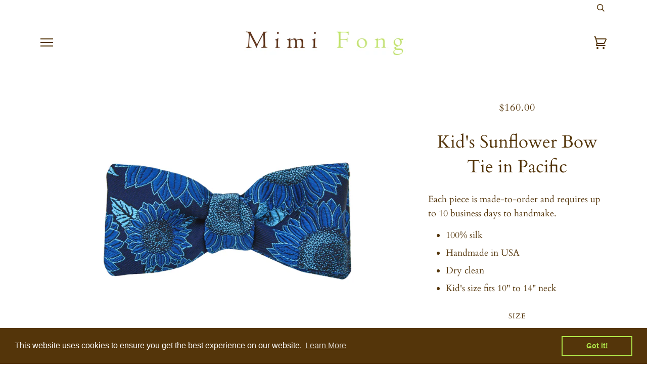

--- FILE ---
content_type: text/html; charset=utf-8
request_url: https://mimifong.com/collections/kids-neckwear/products/kids-sunflower-bow-tie-in-pacific
body_size: 14522
content:
<!doctype html>
<!--[if lt IE 7]><html class="no-js lt-ie9 lt-ie8 lt-ie7" lang="en"> <![endif]-->
<!--[if IE 7]><html class="no-js lt-ie9 lt-ie8" lang="en"> <![endif]-->
<!--[if IE 8]><html class="no-js lt-ie9" lang="en"> <![endif]-->
<!--[if IE 9 ]><html class="ie9 no-js"> <![endif]-->
<!--[if (gt IE 9)|!(IE)]><!--> <html class="no-js"> <!--<![endif]-->
<head>

  <!-- ======================= Pipeline Theme V4.5.1 ========================= -->
  <meta charset="utf-8">
  <meta http-equiv="X-UA-Compatible" content="IE=edge,chrome=1">

  
    <link rel="shortcut icon" href="//mimifong.com/cdn/shop/files/mimifong_favicon_neckwear_clothing_accessories_square_32x32.jpg?v=1648778663" type="image/png">
  

  <!-- Title and description ================================================ -->
  <title>
  Mimi Fong Kid&#39;s Sunflower Bow Tie in Pacific &ndash; mimifong.com
  </title>

  
  <meta name="description" content="Mimi Fong silk Sunflower bow tie in pacific available in sizes for adults and kids alike at our online shop!">
  

  <!-- Product meta ========================================================= -->
  <!-- /snippets/social-meta-tags.liquid --><meta property="og:site_name" content="mimifong.com">
<meta property="og:url" content="https://mimifong.com/products/kids-sunflower-bow-tie-in-pacific">
<meta property="og:title" content="Kid's Sunflower Bow Tie in Pacific">
<meta property="og:type" content="product">
<meta property="og:description" content="Mimi Fong silk Sunflower bow tie in pacific available in sizes for adults and kids alike at our online shop!"><meta property="og:price:amount" content="160.00">
  <meta property="og:price:currency" content="USD"><meta property="og:image" content="http://mimifong.com/cdn/shop/files/mimifongtie_kids_bow_tie_sunflower_pacific.jpg?v=1686101445">
      <meta property="og:image:secure_url" content="https://mimifong.com/cdn/shop/files/mimifongtie_kids_bow_tie_sunflower_pacific.jpg?v=1686101445">
      <meta property="og:image:height" content="956">
      <meta property="og:image:width" content="1500">
<meta property="twitter:image" content="http://mimifong.com/cdn/shop/files/Mimi_Fong_Ties_5a5c0889-3602-49af-bb92-174f2b936441_1200x1200.jpg?v=1613711378">

<meta name="twitter:site" content="@">
<meta name="twitter:card" content="summary_large_image">
<meta name="twitter:title" content="Kid's Sunflower Bow Tie in Pacific">
<meta name="twitter:description" content="Mimi Fong silk Sunflower bow tie in pacific available in sizes for adults and kids alike at our online shop!">


  <!-- Helpers ============================================================== -->
  <link rel="canonical" href="https://mimifong.com/products/kids-sunflower-bow-tie-in-pacific">
  <meta name="viewport" content="width=device-width,initial-scale=1">
  <meta name="theme-color" content="#54350a">

  <!-- CSS ================================================================== -->
  <link href="//mimifong.com/cdn/shop/t/121/assets/theme.scss.css?v=119231058870298003181767379857" rel="stylesheet" type="text/css" media="all" />

  <!-- Vendor JS ============================================================ -->
  <script src="//mimifong.com/cdn/shop/t/121/assets/vendor.js?v=19349907457483068571726968921" type="text/javascript"></script>

  <!-- /snippets/oldIE-js.liquid -->


<!--[if lt IE 9]>
<script src="//cdnjs.cloudflare.com/ajax/libs/html5shiv/3.7.2/html5shiv.min.js" type="text/javascript"></script>
<script src="//mimifong.com/cdn/shop/t/121/assets/respond.min.js?v=52248677837542619231726968921" type="text/javascript"></script>
<script src="//mimifong.com/cdn/shop/t/121/assets/background_size_emu.js?v=20512233629963367491726968921" type="text/javascript"></script>
<link href="//mimifong.com/cdn/shop/t/121/assets/respond-proxy.html" id="respond-proxy" rel="respond-proxy" />
<link href="//mimifong.com/search?q=b789bac4e93848fa9468a4d6dd6e76de" id="respond-redirect" rel="respond-redirect" />
<script src="//mimifong.com/search?q=b789bac4e93848fa9468a4d6dd6e76de" type="text/javascript"></script>
<![endif]-->



  <script>
    var theme = {
      strings: {
        addToCart: "Add to Cart",
        soldOut: "Sold Out",
        unavailable: "Unavailable",
        join: "Join Now"
      },
      moneyFormat: "${{amount}}",
      version: '4.5.1'
    }
  </script>

  
  

  <!-- Header hook for plugins ============================================== -->
  <script>window.performance && window.performance.mark && window.performance.mark('shopify.content_for_header.start');</script><meta id="shopify-digital-wallet" name="shopify-digital-wallet" content="/895746109/digital_wallets/dialog">
<link rel="alternate" type="application/json+oembed" href="https://mimifong.com/products/kids-sunflower-bow-tie-in-pacific.oembed">
<script async="async" src="/checkouts/internal/preloads.js?locale=en-US"></script>
<script id="shopify-features" type="application/json">{"accessToken":"791f9f116f0188fe83f5f849e6d25034","betas":["rich-media-storefront-analytics"],"domain":"mimifong.com","predictiveSearch":true,"shopId":895746109,"locale":"en"}</script>
<script>var Shopify = Shopify || {};
Shopify.shop = "mimi-fong-design-inc.myshopify.com";
Shopify.locale = "en";
Shopify.currency = {"active":"USD","rate":"1.0"};
Shopify.country = "US";
Shopify.theme = {"name":"Fall 2025","id":137360146594,"schema_name":"Pipeline","schema_version":"4.5.1","theme_store_id":739,"role":"main"};
Shopify.theme.handle = "null";
Shopify.theme.style = {"id":null,"handle":null};
Shopify.cdnHost = "mimifong.com/cdn";
Shopify.routes = Shopify.routes || {};
Shopify.routes.root = "/";</script>
<script type="module">!function(o){(o.Shopify=o.Shopify||{}).modules=!0}(window);</script>
<script>!function(o){function n(){var o=[];function n(){o.push(Array.prototype.slice.apply(arguments))}return n.q=o,n}var t=o.Shopify=o.Shopify||{};t.loadFeatures=n(),t.autoloadFeatures=n()}(window);</script>
<script id="shop-js-analytics" type="application/json">{"pageType":"product"}</script>
<script defer="defer" async type="module" src="//mimifong.com/cdn/shopifycloud/shop-js/modules/v2/client.init-shop-cart-sync_C5BV16lS.en.esm.js"></script>
<script defer="defer" async type="module" src="//mimifong.com/cdn/shopifycloud/shop-js/modules/v2/chunk.common_CygWptCX.esm.js"></script>
<script type="module">
  await import("//mimifong.com/cdn/shopifycloud/shop-js/modules/v2/client.init-shop-cart-sync_C5BV16lS.en.esm.js");
await import("//mimifong.com/cdn/shopifycloud/shop-js/modules/v2/chunk.common_CygWptCX.esm.js");

  window.Shopify.SignInWithShop?.initShopCartSync?.({"fedCMEnabled":true,"windoidEnabled":true});

</script>
<script>(function() {
  var isLoaded = false;
  function asyncLoad() {
    if (isLoaded) return;
    isLoaded = true;
    var urls = ["https:\/\/cdn.shopify.com\/s\/files\/1\/0008\/9574\/6109\/t\/118\/assets\/booster_eu_cookie_895746109.js?v=1700447643\u0026shop=mimi-fong-design-inc.myshopify.com"];
    for (var i = 0; i < urls.length; i++) {
      var s = document.createElement('script');
      s.type = 'text/javascript';
      s.async = true;
      s.src = urls[i];
      var x = document.getElementsByTagName('script')[0];
      x.parentNode.insertBefore(s, x);
    }
  };
  if(window.attachEvent) {
    window.attachEvent('onload', asyncLoad);
  } else {
    window.addEventListener('load', asyncLoad, false);
  }
})();</script>
<script id="__st">var __st={"a":895746109,"offset":-28800,"reqid":"14fb9a11-49cd-4d08-91fa-a4565ff524a8-1768832106","pageurl":"mimifong.com\/collections\/kids-neckwear\/products\/kids-sunflower-bow-tie-in-pacific","u":"95dc44808964","p":"product","rtyp":"product","rid":856579145789};</script>
<script>window.ShopifyPaypalV4VisibilityTracking = true;</script>
<script id="captcha-bootstrap">!function(){'use strict';const t='contact',e='account',n='new_comment',o=[[t,t],['blogs',n],['comments',n],[t,'customer']],c=[[e,'customer_login'],[e,'guest_login'],[e,'recover_customer_password'],[e,'create_customer']],r=t=>t.map((([t,e])=>`form[action*='/${t}']:not([data-nocaptcha='true']) input[name='form_type'][value='${e}']`)).join(','),a=t=>()=>t?[...document.querySelectorAll(t)].map((t=>t.form)):[];function s(){const t=[...o],e=r(t);return a(e)}const i='password',u='form_key',d=['recaptcha-v3-token','g-recaptcha-response','h-captcha-response',i],f=()=>{try{return window.sessionStorage}catch{return}},m='__shopify_v',_=t=>t.elements[u];function p(t,e,n=!1){try{const o=window.sessionStorage,c=JSON.parse(o.getItem(e)),{data:r}=function(t){const{data:e,action:n}=t;return t[m]||n?{data:e,action:n}:{data:t,action:n}}(c);for(const[e,n]of Object.entries(r))t.elements[e]&&(t.elements[e].value=n);n&&o.removeItem(e)}catch(o){console.error('form repopulation failed',{error:o})}}const l='form_type',E='cptcha';function T(t){t.dataset[E]=!0}const w=window,h=w.document,L='Shopify',v='ce_forms',y='captcha';let A=!1;((t,e)=>{const n=(g='f06e6c50-85a8-45c8-87d0-21a2b65856fe',I='https://cdn.shopify.com/shopifycloud/storefront-forms-hcaptcha/ce_storefront_forms_captcha_hcaptcha.v1.5.2.iife.js',D={infoText:'Protected by hCaptcha',privacyText:'Privacy',termsText:'Terms'},(t,e,n)=>{const o=w[L][v],c=o.bindForm;if(c)return c(t,g,e,D).then(n);var r;o.q.push([[t,g,e,D],n]),r=I,A||(h.body.append(Object.assign(h.createElement('script'),{id:'captcha-provider',async:!0,src:r})),A=!0)});var g,I,D;w[L]=w[L]||{},w[L][v]=w[L][v]||{},w[L][v].q=[],w[L][y]=w[L][y]||{},w[L][y].protect=function(t,e){n(t,void 0,e),T(t)},Object.freeze(w[L][y]),function(t,e,n,w,h,L){const[v,y,A,g]=function(t,e,n){const i=e?o:[],u=t?c:[],d=[...i,...u],f=r(d),m=r(i),_=r(d.filter((([t,e])=>n.includes(e))));return[a(f),a(m),a(_),s()]}(w,h,L),I=t=>{const e=t.target;return e instanceof HTMLFormElement?e:e&&e.form},D=t=>v().includes(t);t.addEventListener('submit',(t=>{const e=I(t);if(!e)return;const n=D(e)&&!e.dataset.hcaptchaBound&&!e.dataset.recaptchaBound,o=_(e),c=g().includes(e)&&(!o||!o.value);(n||c)&&t.preventDefault(),c&&!n&&(function(t){try{if(!f())return;!function(t){const e=f();if(!e)return;const n=_(t);if(!n)return;const o=n.value;o&&e.removeItem(o)}(t);const e=Array.from(Array(32),(()=>Math.random().toString(36)[2])).join('');!function(t,e){_(t)||t.append(Object.assign(document.createElement('input'),{type:'hidden',name:u})),t.elements[u].value=e}(t,e),function(t,e){const n=f();if(!n)return;const o=[...t.querySelectorAll(`input[type='${i}']`)].map((({name:t})=>t)),c=[...d,...o],r={};for(const[a,s]of new FormData(t).entries())c.includes(a)||(r[a]=s);n.setItem(e,JSON.stringify({[m]:1,action:t.action,data:r}))}(t,e)}catch(e){console.error('failed to persist form',e)}}(e),e.submit())}));const S=(t,e)=>{t&&!t.dataset[E]&&(n(t,e.some((e=>e===t))),T(t))};for(const o of['focusin','change'])t.addEventListener(o,(t=>{const e=I(t);D(e)&&S(e,y())}));const B=e.get('form_key'),M=e.get(l),P=B&&M;t.addEventListener('DOMContentLoaded',(()=>{const t=y();if(P)for(const e of t)e.elements[l].value===M&&p(e,B);[...new Set([...A(),...v().filter((t=>'true'===t.dataset.shopifyCaptcha))])].forEach((e=>S(e,t)))}))}(h,new URLSearchParams(w.location.search),n,t,e,['guest_login'])})(!0,!0)}();</script>
<script integrity="sha256-4kQ18oKyAcykRKYeNunJcIwy7WH5gtpwJnB7kiuLZ1E=" data-source-attribution="shopify.loadfeatures" defer="defer" src="//mimifong.com/cdn/shopifycloud/storefront/assets/storefront/load_feature-a0a9edcb.js" crossorigin="anonymous"></script>
<script data-source-attribution="shopify.dynamic_checkout.dynamic.init">var Shopify=Shopify||{};Shopify.PaymentButton=Shopify.PaymentButton||{isStorefrontPortableWallets:!0,init:function(){window.Shopify.PaymentButton.init=function(){};var t=document.createElement("script");t.src="https://mimifong.com/cdn/shopifycloud/portable-wallets/latest/portable-wallets.en.js",t.type="module",document.head.appendChild(t)}};
</script>
<script data-source-attribution="shopify.dynamic_checkout.buyer_consent">
  function portableWalletsHideBuyerConsent(e){var t=document.getElementById("shopify-buyer-consent"),n=document.getElementById("shopify-subscription-policy-button");t&&n&&(t.classList.add("hidden"),t.setAttribute("aria-hidden","true"),n.removeEventListener("click",e))}function portableWalletsShowBuyerConsent(e){var t=document.getElementById("shopify-buyer-consent"),n=document.getElementById("shopify-subscription-policy-button");t&&n&&(t.classList.remove("hidden"),t.removeAttribute("aria-hidden"),n.addEventListener("click",e))}window.Shopify?.PaymentButton&&(window.Shopify.PaymentButton.hideBuyerConsent=portableWalletsHideBuyerConsent,window.Shopify.PaymentButton.showBuyerConsent=portableWalletsShowBuyerConsent);
</script>
<script>
  function portableWalletsCleanup(e){e&&e.src&&console.error("Failed to load portable wallets script "+e.src);var t=document.querySelectorAll("shopify-accelerated-checkout .shopify-payment-button__skeleton, shopify-accelerated-checkout-cart .wallet-cart-button__skeleton"),e=document.getElementById("shopify-buyer-consent");for(let e=0;e<t.length;e++)t[e].remove();e&&e.remove()}function portableWalletsNotLoadedAsModule(e){e instanceof ErrorEvent&&"string"==typeof e.message&&e.message.includes("import.meta")&&"string"==typeof e.filename&&e.filename.includes("portable-wallets")&&(window.removeEventListener("error",portableWalletsNotLoadedAsModule),window.Shopify.PaymentButton.failedToLoad=e,"loading"===document.readyState?document.addEventListener("DOMContentLoaded",window.Shopify.PaymentButton.init):window.Shopify.PaymentButton.init())}window.addEventListener("error",portableWalletsNotLoadedAsModule);
</script>

<script type="module" src="https://mimifong.com/cdn/shopifycloud/portable-wallets/latest/portable-wallets.en.js" onError="portableWalletsCleanup(this)" crossorigin="anonymous"></script>
<script nomodule>
  document.addEventListener("DOMContentLoaded", portableWalletsCleanup);
</script>

<link id="shopify-accelerated-checkout-styles" rel="stylesheet" media="screen" href="https://mimifong.com/cdn/shopifycloud/portable-wallets/latest/accelerated-checkout-backwards-compat.css" crossorigin="anonymous">
<style id="shopify-accelerated-checkout-cart">
        #shopify-buyer-consent {
  margin-top: 1em;
  display: inline-block;
  width: 100%;
}

#shopify-buyer-consent.hidden {
  display: none;
}

#shopify-subscription-policy-button {
  background: none;
  border: none;
  padding: 0;
  text-decoration: underline;
  font-size: inherit;
  cursor: pointer;
}

#shopify-subscription-policy-button::before {
  box-shadow: none;
}

      </style>

<script>window.performance && window.performance.mark && window.performance.mark('shopify.content_for_header.end');</script>
<script src="https://cdn.shopify.com/extensions/8d2c31d3-a828-4daf-820f-80b7f8e01c39/nova-eu-cookie-bar-gdpr-4/assets/nova-cookie-app-embed.js" type="text/javascript" defer="defer"></script>
<link href="https://cdn.shopify.com/extensions/8d2c31d3-a828-4daf-820f-80b7f8e01c39/nova-eu-cookie-bar-gdpr-4/assets/nova-cookie.css" rel="stylesheet" type="text/css" media="all">
<link href="https://monorail-edge.shopifysvc.com" rel="dns-prefetch">
<script>(function(){if ("sendBeacon" in navigator && "performance" in window) {try {var session_token_from_headers = performance.getEntriesByType('navigation')[0].serverTiming.find(x => x.name == '_s').description;} catch {var session_token_from_headers = undefined;}var session_cookie_matches = document.cookie.match(/_shopify_s=([^;]*)/);var session_token_from_cookie = session_cookie_matches && session_cookie_matches.length === 2 ? session_cookie_matches[1] : "";var session_token = session_token_from_headers || session_token_from_cookie || "";function handle_abandonment_event(e) {var entries = performance.getEntries().filter(function(entry) {return /monorail-edge.shopifysvc.com/.test(entry.name);});if (!window.abandonment_tracked && entries.length === 0) {window.abandonment_tracked = true;var currentMs = Date.now();var navigation_start = performance.timing.navigationStart;var payload = {shop_id: 895746109,url: window.location.href,navigation_start,duration: currentMs - navigation_start,session_token,page_type: "product"};window.navigator.sendBeacon("https://monorail-edge.shopifysvc.com/v1/produce", JSON.stringify({schema_id: "online_store_buyer_site_abandonment/1.1",payload: payload,metadata: {event_created_at_ms: currentMs,event_sent_at_ms: currentMs}}));}}window.addEventListener('pagehide', handle_abandonment_event);}}());</script>
<script id="web-pixels-manager-setup">(function e(e,d,r,n,o){if(void 0===o&&(o={}),!Boolean(null===(a=null===(i=window.Shopify)||void 0===i?void 0:i.analytics)||void 0===a?void 0:a.replayQueue)){var i,a;window.Shopify=window.Shopify||{};var t=window.Shopify;t.analytics=t.analytics||{};var s=t.analytics;s.replayQueue=[],s.publish=function(e,d,r){return s.replayQueue.push([e,d,r]),!0};try{self.performance.mark("wpm:start")}catch(e){}var l=function(){var e={modern:/Edge?\/(1{2}[4-9]|1[2-9]\d|[2-9]\d{2}|\d{4,})\.\d+(\.\d+|)|Firefox\/(1{2}[4-9]|1[2-9]\d|[2-9]\d{2}|\d{4,})\.\d+(\.\d+|)|Chrom(ium|e)\/(9{2}|\d{3,})\.\d+(\.\d+|)|(Maci|X1{2}).+ Version\/(15\.\d+|(1[6-9]|[2-9]\d|\d{3,})\.\d+)([,.]\d+|)( \(\w+\)|)( Mobile\/\w+|) Safari\/|Chrome.+OPR\/(9{2}|\d{3,})\.\d+\.\d+|(CPU[ +]OS|iPhone[ +]OS|CPU[ +]iPhone|CPU IPhone OS|CPU iPad OS)[ +]+(15[._]\d+|(1[6-9]|[2-9]\d|\d{3,})[._]\d+)([._]\d+|)|Android:?[ /-](13[3-9]|1[4-9]\d|[2-9]\d{2}|\d{4,})(\.\d+|)(\.\d+|)|Android.+Firefox\/(13[5-9]|1[4-9]\d|[2-9]\d{2}|\d{4,})\.\d+(\.\d+|)|Android.+Chrom(ium|e)\/(13[3-9]|1[4-9]\d|[2-9]\d{2}|\d{4,})\.\d+(\.\d+|)|SamsungBrowser\/([2-9]\d|\d{3,})\.\d+/,legacy:/Edge?\/(1[6-9]|[2-9]\d|\d{3,})\.\d+(\.\d+|)|Firefox\/(5[4-9]|[6-9]\d|\d{3,})\.\d+(\.\d+|)|Chrom(ium|e)\/(5[1-9]|[6-9]\d|\d{3,})\.\d+(\.\d+|)([\d.]+$|.*Safari\/(?![\d.]+ Edge\/[\d.]+$))|(Maci|X1{2}).+ Version\/(10\.\d+|(1[1-9]|[2-9]\d|\d{3,})\.\d+)([,.]\d+|)( \(\w+\)|)( Mobile\/\w+|) Safari\/|Chrome.+OPR\/(3[89]|[4-9]\d|\d{3,})\.\d+\.\d+|(CPU[ +]OS|iPhone[ +]OS|CPU[ +]iPhone|CPU IPhone OS|CPU iPad OS)[ +]+(10[._]\d+|(1[1-9]|[2-9]\d|\d{3,})[._]\d+)([._]\d+|)|Android:?[ /-](13[3-9]|1[4-9]\d|[2-9]\d{2}|\d{4,})(\.\d+|)(\.\d+|)|Mobile Safari.+OPR\/([89]\d|\d{3,})\.\d+\.\d+|Android.+Firefox\/(13[5-9]|1[4-9]\d|[2-9]\d{2}|\d{4,})\.\d+(\.\d+|)|Android.+Chrom(ium|e)\/(13[3-9]|1[4-9]\d|[2-9]\d{2}|\d{4,})\.\d+(\.\d+|)|Android.+(UC? ?Browser|UCWEB|U3)[ /]?(15\.([5-9]|\d{2,})|(1[6-9]|[2-9]\d|\d{3,})\.\d+)\.\d+|SamsungBrowser\/(5\.\d+|([6-9]|\d{2,})\.\d+)|Android.+MQ{2}Browser\/(14(\.(9|\d{2,})|)|(1[5-9]|[2-9]\d|\d{3,})(\.\d+|))(\.\d+|)|K[Aa][Ii]OS\/(3\.\d+|([4-9]|\d{2,})\.\d+)(\.\d+|)/},d=e.modern,r=e.legacy,n=navigator.userAgent;return n.match(d)?"modern":n.match(r)?"legacy":"unknown"}(),u="modern"===l?"modern":"legacy",c=(null!=n?n:{modern:"",legacy:""})[u],f=function(e){return[e.baseUrl,"/wpm","/b",e.hashVersion,"modern"===e.buildTarget?"m":"l",".js"].join("")}({baseUrl:d,hashVersion:r,buildTarget:u}),m=function(e){var d=e.version,r=e.bundleTarget,n=e.surface,o=e.pageUrl,i=e.monorailEndpoint;return{emit:function(e){var a=e.status,t=e.errorMsg,s=(new Date).getTime(),l=JSON.stringify({metadata:{event_sent_at_ms:s},events:[{schema_id:"web_pixels_manager_load/3.1",payload:{version:d,bundle_target:r,page_url:o,status:a,surface:n,error_msg:t},metadata:{event_created_at_ms:s}}]});if(!i)return console&&console.warn&&console.warn("[Web Pixels Manager] No Monorail endpoint provided, skipping logging."),!1;try{return self.navigator.sendBeacon.bind(self.navigator)(i,l)}catch(e){}var u=new XMLHttpRequest;try{return u.open("POST",i,!0),u.setRequestHeader("Content-Type","text/plain"),u.send(l),!0}catch(e){return console&&console.warn&&console.warn("[Web Pixels Manager] Got an unhandled error while logging to Monorail."),!1}}}}({version:r,bundleTarget:l,surface:e.surface,pageUrl:self.location.href,monorailEndpoint:e.monorailEndpoint});try{o.browserTarget=l,function(e){var d=e.src,r=e.async,n=void 0===r||r,o=e.onload,i=e.onerror,a=e.sri,t=e.scriptDataAttributes,s=void 0===t?{}:t,l=document.createElement("script"),u=document.querySelector("head"),c=document.querySelector("body");if(l.async=n,l.src=d,a&&(l.integrity=a,l.crossOrigin="anonymous"),s)for(var f in s)if(Object.prototype.hasOwnProperty.call(s,f))try{l.dataset[f]=s[f]}catch(e){}if(o&&l.addEventListener("load",o),i&&l.addEventListener("error",i),u)u.appendChild(l);else{if(!c)throw new Error("Did not find a head or body element to append the script");c.appendChild(l)}}({src:f,async:!0,onload:function(){if(!function(){var e,d;return Boolean(null===(d=null===(e=window.Shopify)||void 0===e?void 0:e.analytics)||void 0===d?void 0:d.initialized)}()){var d=window.webPixelsManager.init(e)||void 0;if(d){var r=window.Shopify.analytics;r.replayQueue.forEach((function(e){var r=e[0],n=e[1],o=e[2];d.publishCustomEvent(r,n,o)})),r.replayQueue=[],r.publish=d.publishCustomEvent,r.visitor=d.visitor,r.initialized=!0}}},onerror:function(){return m.emit({status:"failed",errorMsg:"".concat(f," has failed to load")})},sri:function(e){var d=/^sha384-[A-Za-z0-9+/=]+$/;return"string"==typeof e&&d.test(e)}(c)?c:"",scriptDataAttributes:o}),m.emit({status:"loading"})}catch(e){m.emit({status:"failed",errorMsg:(null==e?void 0:e.message)||"Unknown error"})}}})({shopId: 895746109,storefrontBaseUrl: "https://mimifong.com",extensionsBaseUrl: "https://extensions.shopifycdn.com/cdn/shopifycloud/web-pixels-manager",monorailEndpoint: "https://monorail-edge.shopifysvc.com/unstable/produce_batch",surface: "storefront-renderer",enabledBetaFlags: ["2dca8a86"],webPixelsConfigList: [{"id":"shopify-app-pixel","configuration":"{}","eventPayloadVersion":"v1","runtimeContext":"STRICT","scriptVersion":"0450","apiClientId":"shopify-pixel","type":"APP","privacyPurposes":["ANALYTICS","MARKETING"]},{"id":"shopify-custom-pixel","eventPayloadVersion":"v1","runtimeContext":"LAX","scriptVersion":"0450","apiClientId":"shopify-pixel","type":"CUSTOM","privacyPurposes":["ANALYTICS","MARKETING"]}],isMerchantRequest: false,initData: {"shop":{"name":"mimifong.com","paymentSettings":{"currencyCode":"USD"},"myshopifyDomain":"mimi-fong-design-inc.myshopify.com","countryCode":"US","storefrontUrl":"https:\/\/mimifong.com"},"customer":null,"cart":null,"checkout":null,"productVariants":[{"price":{"amount":160.0,"currencyCode":"USD"},"product":{"title":"Kid's Sunflower Bow Tie in Pacific","vendor":"Mimi Fong","id":"856579145789","untranslatedTitle":"Kid's Sunflower Bow Tie in Pacific","url":"\/products\/kids-sunflower-bow-tie-in-pacific","type":"Bow Tie"},"id":"8591401484349","image":{"src":"\/\/mimifong.com\/cdn\/shop\/files\/mimifongtie_kids_bow_tie_sunflower_pacific.jpg?v=1686101445"},"sku":"SUN-150PT-A599","title":"Kid's Pre-Tied","untranslatedTitle":"Kid's Pre-Tied"}],"purchasingCompany":null},},"https://mimifong.com/cdn","fcfee988w5aeb613cpc8e4bc33m6693e112",{"modern":"","legacy":""},{"shopId":"895746109","storefrontBaseUrl":"https:\/\/mimifong.com","extensionBaseUrl":"https:\/\/extensions.shopifycdn.com\/cdn\/shopifycloud\/web-pixels-manager","surface":"storefront-renderer","enabledBetaFlags":"[\"2dca8a86\"]","isMerchantRequest":"false","hashVersion":"fcfee988w5aeb613cpc8e4bc33m6693e112","publish":"custom","events":"[[\"page_viewed\",{}],[\"product_viewed\",{\"productVariant\":{\"price\":{\"amount\":160.0,\"currencyCode\":\"USD\"},\"product\":{\"title\":\"Kid's Sunflower Bow Tie in Pacific\",\"vendor\":\"Mimi Fong\",\"id\":\"856579145789\",\"untranslatedTitle\":\"Kid's Sunflower Bow Tie in Pacific\",\"url\":\"\/products\/kids-sunflower-bow-tie-in-pacific\",\"type\":\"Bow Tie\"},\"id\":\"8591401484349\",\"image\":{\"src\":\"\/\/mimifong.com\/cdn\/shop\/files\/mimifongtie_kids_bow_tie_sunflower_pacific.jpg?v=1686101445\"},\"sku\":\"SUN-150PT-A599\",\"title\":\"Kid's Pre-Tied\",\"untranslatedTitle\":\"Kid's Pre-Tied\"}}]]"});</script><script>
  window.ShopifyAnalytics = window.ShopifyAnalytics || {};
  window.ShopifyAnalytics.meta = window.ShopifyAnalytics.meta || {};
  window.ShopifyAnalytics.meta.currency = 'USD';
  var meta = {"product":{"id":856579145789,"gid":"gid:\/\/shopify\/Product\/856579145789","vendor":"Mimi Fong","type":"Bow Tie","handle":"kids-sunflower-bow-tie-in-pacific","variants":[{"id":8591401484349,"price":16000,"name":"Kid's Sunflower Bow Tie in Pacific - Kid's Pre-Tied","public_title":"Kid's Pre-Tied","sku":"SUN-150PT-A599"}],"remote":false},"page":{"pageType":"product","resourceType":"product","resourceId":856579145789,"requestId":"14fb9a11-49cd-4d08-91fa-a4565ff524a8-1768832106"}};
  for (var attr in meta) {
    window.ShopifyAnalytics.meta[attr] = meta[attr];
  }
</script>
<script class="analytics">
  (function () {
    var customDocumentWrite = function(content) {
      var jquery = null;

      if (window.jQuery) {
        jquery = window.jQuery;
      } else if (window.Checkout && window.Checkout.$) {
        jquery = window.Checkout.$;
      }

      if (jquery) {
        jquery('body').append(content);
      }
    };

    var hasLoggedConversion = function(token) {
      if (token) {
        return document.cookie.indexOf('loggedConversion=' + token) !== -1;
      }
      return false;
    }

    var setCookieIfConversion = function(token) {
      if (token) {
        var twoMonthsFromNow = new Date(Date.now());
        twoMonthsFromNow.setMonth(twoMonthsFromNow.getMonth() + 2);

        document.cookie = 'loggedConversion=' + token + '; expires=' + twoMonthsFromNow;
      }
    }

    var trekkie = window.ShopifyAnalytics.lib = window.trekkie = window.trekkie || [];
    if (trekkie.integrations) {
      return;
    }
    trekkie.methods = [
      'identify',
      'page',
      'ready',
      'track',
      'trackForm',
      'trackLink'
    ];
    trekkie.factory = function(method) {
      return function() {
        var args = Array.prototype.slice.call(arguments);
        args.unshift(method);
        trekkie.push(args);
        return trekkie;
      };
    };
    for (var i = 0; i < trekkie.methods.length; i++) {
      var key = trekkie.methods[i];
      trekkie[key] = trekkie.factory(key);
    }
    trekkie.load = function(config) {
      trekkie.config = config || {};
      trekkie.config.initialDocumentCookie = document.cookie;
      var first = document.getElementsByTagName('script')[0];
      var script = document.createElement('script');
      script.type = 'text/javascript';
      script.onerror = function(e) {
        var scriptFallback = document.createElement('script');
        scriptFallback.type = 'text/javascript';
        scriptFallback.onerror = function(error) {
                var Monorail = {
      produce: function produce(monorailDomain, schemaId, payload) {
        var currentMs = new Date().getTime();
        var event = {
          schema_id: schemaId,
          payload: payload,
          metadata: {
            event_created_at_ms: currentMs,
            event_sent_at_ms: currentMs
          }
        };
        return Monorail.sendRequest("https://" + monorailDomain + "/v1/produce", JSON.stringify(event));
      },
      sendRequest: function sendRequest(endpointUrl, payload) {
        // Try the sendBeacon API
        if (window && window.navigator && typeof window.navigator.sendBeacon === 'function' && typeof window.Blob === 'function' && !Monorail.isIos12()) {
          var blobData = new window.Blob([payload], {
            type: 'text/plain'
          });

          if (window.navigator.sendBeacon(endpointUrl, blobData)) {
            return true;
          } // sendBeacon was not successful

        } // XHR beacon

        var xhr = new XMLHttpRequest();

        try {
          xhr.open('POST', endpointUrl);
          xhr.setRequestHeader('Content-Type', 'text/plain');
          xhr.send(payload);
        } catch (e) {
          console.log(e);
        }

        return false;
      },
      isIos12: function isIos12() {
        return window.navigator.userAgent.lastIndexOf('iPhone; CPU iPhone OS 12_') !== -1 || window.navigator.userAgent.lastIndexOf('iPad; CPU OS 12_') !== -1;
      }
    };
    Monorail.produce('monorail-edge.shopifysvc.com',
      'trekkie_storefront_load_errors/1.1',
      {shop_id: 895746109,
      theme_id: 137360146594,
      app_name: "storefront",
      context_url: window.location.href,
      source_url: "//mimifong.com/cdn/s/trekkie.storefront.cd680fe47e6c39ca5d5df5f0a32d569bc48c0f27.min.js"});

        };
        scriptFallback.async = true;
        scriptFallback.src = '//mimifong.com/cdn/s/trekkie.storefront.cd680fe47e6c39ca5d5df5f0a32d569bc48c0f27.min.js';
        first.parentNode.insertBefore(scriptFallback, first);
      };
      script.async = true;
      script.src = '//mimifong.com/cdn/s/trekkie.storefront.cd680fe47e6c39ca5d5df5f0a32d569bc48c0f27.min.js';
      first.parentNode.insertBefore(script, first);
    };
    trekkie.load(
      {"Trekkie":{"appName":"storefront","development":false,"defaultAttributes":{"shopId":895746109,"isMerchantRequest":null,"themeId":137360146594,"themeCityHash":"15503139453433293499","contentLanguage":"en","currency":"USD","eventMetadataId":"96bc8427-1286-4367-8428-5a7f38b35776"},"isServerSideCookieWritingEnabled":true,"monorailRegion":"shop_domain","enabledBetaFlags":["65f19447"]},"Session Attribution":{},"S2S":{"facebookCapiEnabled":false,"source":"trekkie-storefront-renderer","apiClientId":580111}}
    );

    var loaded = false;
    trekkie.ready(function() {
      if (loaded) return;
      loaded = true;

      window.ShopifyAnalytics.lib = window.trekkie;

      var originalDocumentWrite = document.write;
      document.write = customDocumentWrite;
      try { window.ShopifyAnalytics.merchantGoogleAnalytics.call(this); } catch(error) {};
      document.write = originalDocumentWrite;

      window.ShopifyAnalytics.lib.page(null,{"pageType":"product","resourceType":"product","resourceId":856579145789,"requestId":"14fb9a11-49cd-4d08-91fa-a4565ff524a8-1768832106","shopifyEmitted":true});

      var match = window.location.pathname.match(/checkouts\/(.+)\/(thank_you|post_purchase)/)
      var token = match? match[1]: undefined;
      if (!hasLoggedConversion(token)) {
        setCookieIfConversion(token);
        window.ShopifyAnalytics.lib.track("Viewed Product",{"currency":"USD","variantId":8591401484349,"productId":856579145789,"productGid":"gid:\/\/shopify\/Product\/856579145789","name":"Kid's Sunflower Bow Tie in Pacific - Kid's Pre-Tied","price":"160.00","sku":"SUN-150PT-A599","brand":"Mimi Fong","variant":"Kid's Pre-Tied","category":"Bow Tie","nonInteraction":true,"remote":false},undefined,undefined,{"shopifyEmitted":true});
      window.ShopifyAnalytics.lib.track("monorail:\/\/trekkie_storefront_viewed_product\/1.1",{"currency":"USD","variantId":8591401484349,"productId":856579145789,"productGid":"gid:\/\/shopify\/Product\/856579145789","name":"Kid's Sunflower Bow Tie in Pacific - Kid's Pre-Tied","price":"160.00","sku":"SUN-150PT-A599","brand":"Mimi Fong","variant":"Kid's Pre-Tied","category":"Bow Tie","nonInteraction":true,"remote":false,"referer":"https:\/\/mimifong.com\/collections\/kids-neckwear\/products\/kids-sunflower-bow-tie-in-pacific"});
      }
    });


        var eventsListenerScript = document.createElement('script');
        eventsListenerScript.async = true;
        eventsListenerScript.src = "//mimifong.com/cdn/shopifycloud/storefront/assets/shop_events_listener-3da45d37.js";
        document.getElementsByTagName('head')[0].appendChild(eventsListenerScript);

})();</script>
<script
  defer
  src="https://mimifong.com/cdn/shopifycloud/perf-kit/shopify-perf-kit-3.0.4.min.js"
  data-application="storefront-renderer"
  data-shop-id="895746109"
  data-render-region="gcp-us-central1"
  data-page-type="product"
  data-theme-instance-id="137360146594"
  data-theme-name="Pipeline"
  data-theme-version="4.5.1"
  data-monorail-region="shop_domain"
  data-resource-timing-sampling-rate="10"
  data-shs="true"
  data-shs-beacon="true"
  data-shs-export-with-fetch="true"
  data-shs-logs-sample-rate="1"
  data-shs-beacon-endpoint="https://mimifong.com/api/collect"
></script>
</head>

<body id="mimi-fong-kid-39-s-sunflower-bow-tie-in-pacific" class="template-product" data-animations="true">

  <div id="shopify-section-header" class="shopify-section">
<style>
  .header--transparent:not(.header--sticky):not(.header--stuck) .nav--desktop .main-menu>li>a{
    color: #54350a;
  }
  .header--transparent:not(.header--sticky):not(.header--stuck) .icon{
    fill:  #54350a;
  }
  .header--transparent:not(.header--sticky):not(.header--stuck) .header-cart__bubble{
    background-color: rgba(84, 53, 10, 0.5);
  }
</style>


<div class="header__wrapper"
  data-header-transparent="false"
  data-header-sticky="sticky"
  data-section-id="header"
  data-section-type="header">

  
  <div class="info-bar showMobile">
    <div class="wrapper text-center">

      

      

      
        <div class="header-search__wrapper">
          <div class="header-search">
            <form action="/search" method="get" class="input-group search" role="search">
              
              <input class="search-bar" type="search" name="q">
              <button type="submit" class="btn search-btn"></button>
            </form>
          </div>
        </div>
      

    </div>
  </div>
  

  <header class="site-header " role="banner">
    <div class="wrapper">
      <div class="nav--desktop">
        <div class="mobile-wrapper">
  <div class="header-cart__wrapper">
    <a href="/cart" class="CartToggle header-cart">
      <svg aria-hidden="true" focusable="false" role="presentation" class="icon icon-cart" viewBox="0 0 25 25"><path d="M5.058 23a2 2 0 1 0 4.001-.001A2 2 0 0 0 5.058 23zm12.079 0c0 1.104.896 2 2 2s1.942-.896 1.942-2-.838-2-1.942-2-2 .896-2 2zM0 1a1 1 0 0 0 1 1h1.078l.894 3.341L5.058 13c0 .072.034.134.042.204l-1.018 4.58A.997.997 0 0 0 5.058 19h16.71a1 1 0 0 0 0-2H6.306l.458-2.061c.1.017.19.061.294.061h12.31c1.104 0 1.712-.218 2.244-1.5l3.248-6.964C25.423 4.75 24.186 4 23.079 4H5.058c-.157 0-.292.054-.438.088L3.844.772A1 1 0 0 0 2.87 0H1a1 1 0 0 0-1 1zm5.098 5H22.93l-3.192 6.798c-.038.086-.07.147-.094.19-.067.006-.113.012-.277.012H7.058v-.198l-.038-.195L5.098 6z"/></svg>
    </a>
    <span class="header-cart__bubble cartCount hidden-count"></span>
  </div>
  <div class="logo-wrapper logo-wrapper--image">
    
      <div class="h4 header-logo">
    
        <a href="/">
          
            
            <img src="//mimifong.com/cdn/shop/files/Mimi_Fong_Logo_f496136f-a4bd-4159-81e6-ece4f7dfb603_330x.jpg?v=1613553714"
                 class="logo--color"
                 srcset="//mimifong.com/cdn/shop/files/Mimi_Fong_Logo_f496136f-a4bd-4159-81e6-ece4f7dfb603_330x.jpg?v=1613553714 1x, //mimifong.com/cdn/shop/files/Mimi_Fong_Logo_f496136f-a4bd-4159-81e6-ece4f7dfb603_330x@2x.jpg?v=1613553714 2x"
                 alt="mimifong.com">
          
          
        </a>
    
      </div>
    
  </div>
  <a href class="menuToggle header-hamburger">
    <svg aria-hidden="true" focusable="false" role="presentation" class="icon icon-nav" viewBox="0 0 25 25"><path d="M0 4.062h25v2H0zM0 11.062h25v2H0zM0 18.062h25v2H0z"/></svg>
  </a>
</div>
<div class="header-menu nav-wrapper">
  <ul class="main-menu accessibleNav" role="navigation" aria-label="primary">
    
    
      <li class="child ">
  <a href="/collections/signature-collection" class="nav-link">Signature Collection</a>
  
</li>

    
      <li class="child ">
  <a href="/collections/formalwear" class="nav-link">Formal Wear</a>
  
</li>

    
      <li class="child ">
  <a href="/collections/skinny" class="nav-link">Skinny Ties</a>
  
</li>

    
      <li class="child main-menu--active">
  <a href="/collections/kids-neckwear" class="nav-link">Kid&#39;s Neckwear</a>
  
</li>

    
      <li class="child ">
  <a href="/collections/pocket-squares" class="nav-link">Pocket Squares</a>
  
</li>

    
      <li class="child ">
  <a href="/collections/atelier" class="nav-link">Atelier</a>
  
</li>

    
      <li class="child ">
  <a href="/collections/scarves-wraps" class="nav-link">Scarves &amp; Wraps</a>
  
</li>

    
      <li class="child ">
  <a href="/collections/unibags" class="nav-link">Unibags</a>
  
</li>

    
      <li class="child ">
  <a href="/collections/art" class="nav-link">Art</a>
  
</li>

    
      <li class="child ">
  <a href="/pages/philosophy" class="nav-link">Philosophy</a>
  
</li>

    
      <li class="child ">
  <a href="/pages/press-overview" class="nav-link">Press</a>
  
</li>

    
      <li class="child ">
  <a href="/pages/contact-us" class="nav-link">Contact Us</a>
  
</li>

    
    <li class="cart-text-link">
      <a href="/cart" class="CartToggle">
        Cart
        <span class="cartCost  hidden-count ">(<span class="money">$0.00</span>)</span>
      </a>
    </li>
  </ul>
</div>

      </div>
      <div class="nav--mobile">
        <div class="mobile-wrapper">
  <div class="header-cart__wrapper">
    <a href="/cart" class="CartToggle header-cart">
      <svg aria-hidden="true" focusable="false" role="presentation" class="icon icon-cart" viewBox="0 0 25 25"><path d="M5.058 23a2 2 0 1 0 4.001-.001A2 2 0 0 0 5.058 23zm12.079 0c0 1.104.896 2 2 2s1.942-.896 1.942-2-.838-2-1.942-2-2 .896-2 2zM0 1a1 1 0 0 0 1 1h1.078l.894 3.341L5.058 13c0 .072.034.134.042.204l-1.018 4.58A.997.997 0 0 0 5.058 19h16.71a1 1 0 0 0 0-2H6.306l.458-2.061c.1.017.19.061.294.061h12.31c1.104 0 1.712-.218 2.244-1.5l3.248-6.964C25.423 4.75 24.186 4 23.079 4H5.058c-.157 0-.292.054-.438.088L3.844.772A1 1 0 0 0 2.87 0H1a1 1 0 0 0-1 1zm5.098 5H22.93l-3.192 6.798c-.038.086-.07.147-.094.19-.067.006-.113.012-.277.012H7.058v-.198l-.038-.195L5.098 6z"/></svg>
    </a>
    <span class="header-cart__bubble cartCount hidden-count"></span>
  </div>
  <div class="logo-wrapper logo-wrapper--image">
    
      <div class="h4 header-logo">
    
        <a href="/">
          
            
            <img src="//mimifong.com/cdn/shop/files/Mimi_Fong_Logo_f496136f-a4bd-4159-81e6-ece4f7dfb603_330x.jpg?v=1613553714"
                 class="logo--color"
                 srcset="//mimifong.com/cdn/shop/files/Mimi_Fong_Logo_f496136f-a4bd-4159-81e6-ece4f7dfb603_330x.jpg?v=1613553714 1x, //mimifong.com/cdn/shop/files/Mimi_Fong_Logo_f496136f-a4bd-4159-81e6-ece4f7dfb603_330x@2x.jpg?v=1613553714 2x"
                 alt="mimifong.com">
          
          
        </a>
    
      </div>
    
  </div>
  <a href class="menuToggle header-hamburger" aria-haspopup="true" aria-expanded="false" aria-controls="ariaHamburger">
    <svg aria-hidden="true" focusable="false" role="presentation" class="icon icon-nav" viewBox="0 0 25 25"><path d="M0 4.062h25v2H0zM0 11.062h25v2H0zM0 18.062h25v2H0z"/></svg>
  </a>
</div>
<div class="header-menu nav-wrapper">
  <ul class="main-menu accessibleNav" role="navigation" aria-label="primary" id="ariaHamburger" >
    
    
      <li class="child ">
  <a href="/collections/signature-collection" class="nav-link">Signature Collection</a>
  
</li>

    
      <li class="child ">
  <a href="/collections/formalwear" class="nav-link">Formal Wear</a>
  
</li>

    
      <li class="child ">
  <a href="/collections/skinny" class="nav-link">Skinny Ties</a>
  
</li>

    
      <li class="child main-menu--active">
  <a href="/collections/kids-neckwear" class="nav-link">Kid&#39;s Neckwear</a>
  
</li>

    
      <li class="child ">
  <a href="/collections/pocket-squares" class="nav-link">Pocket Squares</a>
  
</li>

    
      <li class="child ">
  <a href="/collections/atelier" class="nav-link">Atelier</a>
  
</li>

    
      <li class="child ">
  <a href="/collections/scarves-wraps" class="nav-link">Scarves &amp; Wraps</a>
  
</li>

    
      <li class="child ">
  <a href="/collections/unibags" class="nav-link">Unibags</a>
  
</li>

    
      <li class="child ">
  <a href="/collections/art" class="nav-link">Art</a>
  
</li>

    
      <li class="child ">
  <a href="/pages/philosophy" class="nav-link">Philosophy</a>
  
</li>

    
      <li class="child ">
  <a href="/pages/press-overview" class="nav-link">Press</a>
  
</li>

    
      <li class="child ">
  <a href="/pages/contact-us" class="nav-link">Contact Us</a>
  
</li>

    
    <li class="cart-text-link">
      <a href="/cart" class="CartToggle">
        Cart
        <span class="cartCost  hidden-count ">(<span class="money">$0.00</span>)</span>
      </a>
    </li>
  </ul>
</div>

      </div>
    </div>
  </header>
</div>


<script type="application/ld+json">
{
  "@context": "http://schema.org",
  "@type": "Organization",
  "name": "mimifong.com",
  
    
    "logo": "https:\/\/mimifong.com\/cdn\/shop\/files\/Mimi_Fong_Logo_f496136f-a4bd-4159-81e6-ece4f7dfb603_5392x.jpg?v=1613553714",
  
  "sameAs": [
    "",
    "",
    "https:\/\/instagram.com\/mimifongdesign",
    "",
    "",
    "",
    "",
    "",
    ""
  ],
  "url": "https:\/\/mimifong.com"
}
</script>




</div>

  <main class="main-content" role="main">
    <div id="shopify-section-product" class="shopify-section"><div class="product-section" id="ProductSection-product" data-section-id="product" data-section-type="product" data-image-zoom-enable="true">
  <div class="product-page">
  <div class="wrapper">

    

    
<div class="grid product-single">
      <div class="grid__item large--two-thirds text-center">
        <div class="product__slides product-single__photos" id="ProductPhoto-product"><div class="product__photo"  data-thumb="//mimifong.com/cdn/shop/files/mimifongtie_kids_bow_tie_sunflower_pacific_small_cropped.jpg?v=1686101445">
            <div >
              <div class="lazy-image" style="padding-top:63.73333333333334%; background-image:  url('//mimifong.com/cdn/shop/files/mimifongtie_kids_bow_tie_sunflower_pacific_1x1.jpg?v=1686101445');">
                <img class="ProductImg-product fade-in lazyload lazypreload"
                  data-mfp-src="//mimifong.com/cdn/shop/files/mimifongtie_kids_bow_tie_sunflower_pacific.jpg?v=1686101445"
                  data-image-id="35397295702178"
                  alt="Mimi Fong Kid&#39;s Sunflower Bow Tie in Pacific"
                  data-src="//mimifong.com/cdn/shop/files/mimifongtie_kids_bow_tie_sunflower_pacific_{width}x.jpg?v=1686101445"
                  data-widths="[180, 360, 540, 720, 900, 1080, 1296, 1512, 1728, 2048, 2450, 2700, 3000, 3350, 3750, 4100, 4480]"
                  data-aspectratio=""
                  data-sizes="auto"/>
                
              </div>
            </div>
          </div>

          
            
          
        </div>
        <noscript>
          
            <img src="//mimifong.com/cdn/shop/files/mimifongtie_kids_bow_tie_sunflower_pacific_900x.jpg?v=1686101445" alt="Mimi Fong Kid's Sunflower Bow Tie in Pacific">
          
        </noscript>
        <div id="ProductThumbs-product" class="product__thumbs--square"></div>
      </div>

      <div class="grid__item large--one-third" id="productInfo-product">
        <div class="text-center"><h5 class="product__price uppercase h5">
            <span class="money"><span id="ProductPrice-product">$160.00</span></span>

            <p class="small compare-at em" id="ComparePriceWrapper-product" style="display: none">
            <span class="money"><span id="ComparePrice-product">$0.00</span></span>
            </p>
          </h5>
          <h1 class="h2">Kid's Sunflower Bow Tie in Pacific</h1>
          


          <div class="product-description rte">
            <p>Each piece is made-to-order and requires up to 10 business days to handmake.</p>
<ul>
<li>100% silk</li>
<li>Handmade in USA</li>
<li>Dry clean</li>
<li>Kid's size fits 10" to 14" neck</li>
</ul>
          </div>

        </div><div class="product__form">
  
  

  
    <div id="AddToCartForm-product" data-section="product" class="product-form-product product-form">
      <form method="post" action="/cart/add" id="product_form_856579145789" accept-charset="UTF-8" class="shopify-product-form" enctype="multipart/form-data"><input type="hidden" name="form_type" value="product" /><input type="hidden" name="utf8" value="✓" />
        
          
            <div class="selector-wrapper js">
              <label for="SingleOptionSelector-product-0">
                Size
              </label>
              <select class="single-option-selector single-option-selector-product" id="SingleOptionSelector-product-0" data-section="product" data-index="option1">
                
                  
                  
                  <option value="Kid&#39;s Pre-Tied" selected="selected">Kid's Pre-Tied</option>
                
              </select>
            </div>
          
        

        <select name="id" id="ProductSelect-product" data-section="product" class="product-form__variants no-js">
          
            
              <option  selected="selected"  value="8591401484349">
                Kid's Pre-Tied
              </option>
            
          
        </select>

        
        

        
          <div class="js-qty quantity-selector" id="Quantity-product">
            <span class="js-qty__adjust js-qty__adjust--minus quantity__minus">&minus;</span>
            <input class="text quantity js-qty__num quantity__input" name="quantity" value="1" min="1" aria-label="quantity" pattern="[0-9]*"/>
            <span class="js-qty__adjust js-qty__adjust--plus quantity__plus">+</span>
          </div>
        

        <div class="add-to-cart__wrapper">
          <button type="submit" name="add" data-add-to-cart id="AddToCart-product" class="btn btn--large btn--full btn--clear uppercase addToCart" >
            <span id="AddToCartText-product">Add to Cart</span>
            <span class="unicode">•</span>
            <span class="add-to-cart__price"><span class="buttonPrice" id="ButtonPrice-product" data-item-price="16000">$160.00</span></span>
          </button>
        </div>

        
          <div data-shopify="payment-button" class="shopify-payment-button"> <shopify-accelerated-checkout recommended="null" fallback="{&quot;supports_subs&quot;:true,&quot;supports_def_opts&quot;:true,&quot;name&quot;:&quot;buy_it_now&quot;,&quot;wallet_params&quot;:{}}" access-token="791f9f116f0188fe83f5f849e6d25034" buyer-country="US" buyer-locale="en" buyer-currency="USD" variant-params="[{&quot;id&quot;:8591401484349,&quot;requiresShipping&quot;:true}]" shop-id="895746109" enabled-flags="[&quot;ae0f5bf6&quot;]" > <div class="shopify-payment-button__button" role="button" disabled aria-hidden="true" style="background-color: transparent; border: none"> <div class="shopify-payment-button__skeleton">&nbsp;</div> </div> </shopify-accelerated-checkout> <small id="shopify-buyer-consent" class="hidden" aria-hidden="true" data-consent-type="subscription"> This item is a recurring or deferred purchase. By continuing, I agree to the <span id="shopify-subscription-policy-button">cancellation policy</span> and authorize you to charge my payment method at the prices, frequency and dates listed on this page until my order is fulfilled or I cancel, if permitted. </small> </div>
        

      <input type="hidden" name="product-id" value="856579145789" /><input type="hidden" name="section-id" value="product" /></form>
    </div>
  
</div>

<div id="CartDrawerWrapper--product" class="cart-drawer"></div>


          
          
          <div class="share text-center" data-permalink="https://mimifong.com/products/kids-sunflower-bow-tie-in-pacific">
            
              <a target="_blank" href="//www.facebook.com/sharer.php?u=https://mimifong.com/products/kids-sunflower-bow-tie-in-pacific" class="share__link">
                <span class="icon icon-facebook" aria-hidden="true"></span>
                <span class="share__text">Share</span>
              </a>
            
            
            
              <a target="_blank" href="http://pinterest.com/pin/create/button/?url=https://mimifong.com/products/kids-sunflower-bow-tie-in-pacific&amp;media=http://mimifong.com/cdn/shop/files/mimifongtie_kids_bow_tie_sunflower_pacific_1024x1024.jpg?v=1686101445&amp;description=Kid's%20Sunflower%20Bow%20Tie%20in%20Pacific" class="share__link">
                <span class="icon icon-pinterest" aria-hidden="true"></span>
                <span class="share__text">Pin</span>
              </a>
            
            
          </div>
        
      </div>
    </div>
  </div>
</div>


<script id="CartDrawerTemplate--product" type="text/x-handlebars-template">
  <span class="close">×</span>
  <div class="product__add__drawer">
    <div class="product__add__wrapper">
      <div class="product__add__image">
        
        <div class="product__add__image__container">
          <img alt="" src="{{ product_image }}">
        </div>

      </div>
      <div class="product__add__text">
        <p class="product__add__message">Item added to cart</p>
        
          <div class="product__add__details">
            <p class="strong">{{ product_title }}</p>
            {{#if variant}}<p>{{ variant }}</p>{{/if}}
            <p>{{{ price }}}</p>
          </div>
        
        <div class="product__add__buttons">
          <a href="/checkout" class="btn btn--large uppercase btn--splash">Checkout</a>
          <a href="/cart" class="btn btn--large uppercase btn--splash--outline">View Cart</a>
        </div>
      </div>
    </div>
  </div>
</script>


<script type="application/json" id="ProductJson-product">
  {"id":856579145789,"title":"Kid's Sunflower Bow Tie in Pacific","handle":"kids-sunflower-bow-tie-in-pacific","description":"\u003cp\u003eEach piece is made-to-order and requires up to 10 business days to handmake.\u003c\/p\u003e\n\u003cul\u003e\n\u003cli\u003e100% silk\u003c\/li\u003e\n\u003cli\u003eHandmade in USA\u003c\/li\u003e\n\u003cli\u003eDry clean\u003c\/li\u003e\n\u003cli\u003eKid's size fits 10\" to 14\" neck\u003c\/li\u003e\n\u003c\/ul\u003e","published_at":"2023-06-06T17:24:05-07:00","created_at":"2018-06-07T15:30:52-07:00","vendor":"Mimi Fong","type":"Bow Tie","tags":["Blue","blue accessories","Bow Tie"],"price":16000,"price_min":16000,"price_max":16000,"available":true,"price_varies":false,"compare_at_price":null,"compare_at_price_min":0,"compare_at_price_max":0,"compare_at_price_varies":false,"variants":[{"id":8591401484349,"title":"Kid's Pre-Tied","option1":"Kid's Pre-Tied","option2":null,"option3":null,"sku":"SUN-150PT-A599","requires_shipping":true,"taxable":true,"featured_image":null,"available":true,"name":"Kid's Sunflower Bow Tie in Pacific - Kid's Pre-Tied","public_title":"Kid's Pre-Tied","options":["Kid's Pre-Tied"],"price":16000,"weight":96,"compare_at_price":null,"inventory_management":"shopify","barcode":"","requires_selling_plan":false,"selling_plan_allocations":[]}],"images":["\/\/mimifong.com\/cdn\/shop\/files\/mimifongtie_kids_bow_tie_sunflower_pacific.jpg?v=1686101445"],"featured_image":"\/\/mimifong.com\/cdn\/shop\/files\/mimifongtie_kids_bow_tie_sunflower_pacific.jpg?v=1686101445","options":["Size"],"media":[{"alt":"Mimi Fong Kid's Sunflower Bow Tie in Pacific","id":28075111874722,"position":1,"preview_image":{"aspect_ratio":1.569,"height":956,"width":1500,"src":"\/\/mimifong.com\/cdn\/shop\/files\/mimifongtie_kids_bow_tie_sunflower_pacific.jpg?v=1686101445"},"aspect_ratio":1.569,"height":956,"media_type":"image","src":"\/\/mimifong.com\/cdn\/shop\/files\/mimifongtie_kids_bow_tie_sunflower_pacific.jpg?v=1686101445","width":1500}],"requires_selling_plan":false,"selling_plan_groups":[],"content":"\u003cp\u003eEach piece is made-to-order and requires up to 10 business days to handmake.\u003c\/p\u003e\n\u003cul\u003e\n\u003cli\u003e100% silk\u003c\/li\u003e\n\u003cli\u003eHandmade in USA\u003c\/li\u003e\n\u003cli\u003eDry clean\u003c\/li\u003e\n\u003cli\u003eKid's size fits 10\" to 14\" neck\u003c\/li\u003e\n\u003c\/ul\u003e"}
</script>

</div>


</div>

<div id="shopify-section-related" class="shopify-section"><!-- /sections/related.liquid -->


  <div class="related-section" data-related-section data-section-id="related" data-product-id="856579145789" data-limit="4" data-section-type="related">
    
      <div class="related__placeholder"></div>
    
  </div>



</div>


<script type="application/ld+json">
{
  "@context": "http://schema.org/",
  "@type": "Product",
  "name": "Kid's Sunflower Bow Tie in Pacific",
  "url": "https:\/\/mimifong.com\/products\/kids-sunflower-bow-tie-in-pacific","image": [
      "https:\/\/mimifong.com\/cdn\/shop\/files\/mimifongtie_kids_bow_tie_sunflower_pacific_1500x.jpg?v=1686101445"
    ],"description": "Each piece is made-to-order and requires up to 10 business days to handmake.\n\n100% silk\nHandmade in USA\nDry clean\nKid's size fits 10\" to 14\" neck\n","sku": "SUN-150PT-A599","brand": {
    "@type": "Thing",
    "name": "Mimi Fong"
  },
  "offers": [{
        "@type" : "Offer","sku": "SUN-150PT-A599","availability" : "http://schema.org/InStock",
        "price" : 160.0,
        "priceCurrency" : "USD",
        "url" : "https:\/\/mimifong.com\/products\/kids-sunflower-bow-tie-in-pacific?variant=8591401484349"
      }
]
}
</script>

  </main>

  <div id="shopify-section-footer" class="shopify-section"><footer class="site-footer-wrapper" role="contentinfo" data-section-id="footer" data-section-type="footer">
  
  <div class="wrapper site-footer">
    <div class="grid-uniform">

      

      
        
            <div class="grid__item large--one-half push--large--one-quarter footer__block" >
              <p class="uppercase footer__title">Newsletter</p>
              <hr class="hr--underline">
              <div class="rte">
                <p>Sign up to be the first to learn about our latest collections, events, and sales!</p>
              </div>
              <!-- /snippets/newsletter-form.liquid -->
<form method="post" action="/contact#contact_form" id="contact_form" accept-charset="UTF-8" class="contact-form"><input type="hidden" name="form_type" value="customer" /><input type="hidden" name="utf8" value="✓" />
  

  <input type="hidden" name="contact[accepts_marketing]" value="true">
  <div class="input-group newsletter-form">
    <input type="email" placeholder="your-email@example.com" id="mail" class="input-group-field" aria-label="your-email@example.com" autocorrect="off" autocapitalize="off" name="contact[email]" />
    <span class="input-group-btn">
      <input type="submit" class="btn uppercase" name="subscribe" id="subscribe" value="Join">
    </span>
  </div>
</form>

            </div>

          
      
    </div>

    <div class="grid footer-secondary-wrapper">
      <ul class="footer-secondary grid__item inline-list">
          <li><a href="https://mimifong.com">&copy; mimifong.com 2026</a></li>
        
          <li><a href="/search">Search</a></li>
        
          <li><a href="/pages/bespoke-sizing">Bespoke & Sizing</a></li>
        
          <li><a href="/pages/refund-policy">Returns</a></li>
        
          <li><a href="/pages/privacy-policy">Privacy Policy</a></li>
        
          <li><a href="/pages/terms-of-service">Terms of Service</a></li>
        
      
        <!-- Do not delete below this line -->
      </ul>

      

      
      <ul class="footer-social social-icons grid__item inline-list">
        
        
        
          <li>
            <a class="icon-fallback-text" href="https://instagram.com/mimifongdesign" title="mimifong.com on Instagram" target="_blank">
              <span class="icon icon-instagram" aria-hidden="true"></span>
              <span class="fallback-text">Instagram</span>
            </a>
          </li>
        
        
        
        
        
        
        
      </ul>
      
    </div>
  </div>
</footer>


</div>

  <!-- Theme Javascript ============================================================== -->
  <script src="//mimifong.com/cdn/shop/t/121/assets/theme.js?v=107500675468377541181726968921" type="text/javascript"></script>

  <script>
    
    
  </script>

  <!-- Paste popup code between comments ===================================== -->

  <!-- End popup ================================================== -->

<div id="shopify-block-Ab0VjVkd3ZVM4T1pCW__12198985164985445843" class="shopify-block shopify-app-block"><!-- BEGIN app snippet: cookie-init --><script type="text/javascript" id="nova-cookie-app-embed-init">
  window.Nova = window.Nova || {};
  window.Nova.cookie_config = {"banner_config":{"enabled":true,"law":{"regionalLaw":false},"location":false,"content":{"message":"This website uses cookies to ensure you get the best experience on our website.","dismiss":"Got it!","link":"Learn More","href":"https:\/\/mimifong.com\/pages\/privacy-policy"},"palette":{"popup":{"background":"#54350a","text":"#fff","link":"#fff"},"button":{"background":"transparent","border":"#afe649","text":"#afe649"}}}};
</script>
<!-- END app snippet -->


</div></body>
</html>
